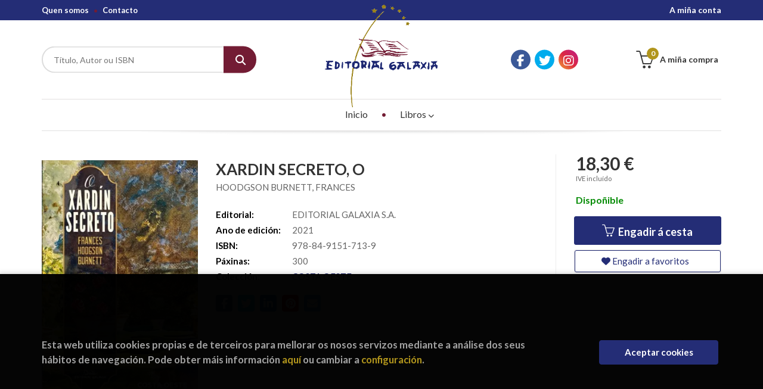

--- FILE ---
content_type: text/html; charset=utf-8
request_url: https://www.google.com/recaptcha/api2/anchor?ar=1&k=6LcSRHoeAAAAADZoTfI9gSVprrw4GIfIfPssDET3&co=aHR0cHM6Ly90ZW5kYS5lZGl0b3JpYWxnYWxheGlhLmdhbDo0NDM.&hl=ga&v=N67nZn4AqZkNcbeMu4prBgzg&size=invisible&anchor-ms=20000&execute-ms=30000&cb=5higls3rs1hy
body_size: 48542
content:
<!DOCTYPE HTML><html dir="ltr" lang="ga"><head><meta http-equiv="Content-Type" content="text/html; charset=UTF-8">
<meta http-equiv="X-UA-Compatible" content="IE=edge">
<title>reCAPTCHA</title>
<style type="text/css">
/* cyrillic-ext */
@font-face {
  font-family: 'Roboto';
  font-style: normal;
  font-weight: 400;
  font-stretch: 100%;
  src: url(//fonts.gstatic.com/s/roboto/v48/KFO7CnqEu92Fr1ME7kSn66aGLdTylUAMa3GUBHMdazTgWw.woff2) format('woff2');
  unicode-range: U+0460-052F, U+1C80-1C8A, U+20B4, U+2DE0-2DFF, U+A640-A69F, U+FE2E-FE2F;
}
/* cyrillic */
@font-face {
  font-family: 'Roboto';
  font-style: normal;
  font-weight: 400;
  font-stretch: 100%;
  src: url(//fonts.gstatic.com/s/roboto/v48/KFO7CnqEu92Fr1ME7kSn66aGLdTylUAMa3iUBHMdazTgWw.woff2) format('woff2');
  unicode-range: U+0301, U+0400-045F, U+0490-0491, U+04B0-04B1, U+2116;
}
/* greek-ext */
@font-face {
  font-family: 'Roboto';
  font-style: normal;
  font-weight: 400;
  font-stretch: 100%;
  src: url(//fonts.gstatic.com/s/roboto/v48/KFO7CnqEu92Fr1ME7kSn66aGLdTylUAMa3CUBHMdazTgWw.woff2) format('woff2');
  unicode-range: U+1F00-1FFF;
}
/* greek */
@font-face {
  font-family: 'Roboto';
  font-style: normal;
  font-weight: 400;
  font-stretch: 100%;
  src: url(//fonts.gstatic.com/s/roboto/v48/KFO7CnqEu92Fr1ME7kSn66aGLdTylUAMa3-UBHMdazTgWw.woff2) format('woff2');
  unicode-range: U+0370-0377, U+037A-037F, U+0384-038A, U+038C, U+038E-03A1, U+03A3-03FF;
}
/* math */
@font-face {
  font-family: 'Roboto';
  font-style: normal;
  font-weight: 400;
  font-stretch: 100%;
  src: url(//fonts.gstatic.com/s/roboto/v48/KFO7CnqEu92Fr1ME7kSn66aGLdTylUAMawCUBHMdazTgWw.woff2) format('woff2');
  unicode-range: U+0302-0303, U+0305, U+0307-0308, U+0310, U+0312, U+0315, U+031A, U+0326-0327, U+032C, U+032F-0330, U+0332-0333, U+0338, U+033A, U+0346, U+034D, U+0391-03A1, U+03A3-03A9, U+03B1-03C9, U+03D1, U+03D5-03D6, U+03F0-03F1, U+03F4-03F5, U+2016-2017, U+2034-2038, U+203C, U+2040, U+2043, U+2047, U+2050, U+2057, U+205F, U+2070-2071, U+2074-208E, U+2090-209C, U+20D0-20DC, U+20E1, U+20E5-20EF, U+2100-2112, U+2114-2115, U+2117-2121, U+2123-214F, U+2190, U+2192, U+2194-21AE, U+21B0-21E5, U+21F1-21F2, U+21F4-2211, U+2213-2214, U+2216-22FF, U+2308-230B, U+2310, U+2319, U+231C-2321, U+2336-237A, U+237C, U+2395, U+239B-23B7, U+23D0, U+23DC-23E1, U+2474-2475, U+25AF, U+25B3, U+25B7, U+25BD, U+25C1, U+25CA, U+25CC, U+25FB, U+266D-266F, U+27C0-27FF, U+2900-2AFF, U+2B0E-2B11, U+2B30-2B4C, U+2BFE, U+3030, U+FF5B, U+FF5D, U+1D400-1D7FF, U+1EE00-1EEFF;
}
/* symbols */
@font-face {
  font-family: 'Roboto';
  font-style: normal;
  font-weight: 400;
  font-stretch: 100%;
  src: url(//fonts.gstatic.com/s/roboto/v48/KFO7CnqEu92Fr1ME7kSn66aGLdTylUAMaxKUBHMdazTgWw.woff2) format('woff2');
  unicode-range: U+0001-000C, U+000E-001F, U+007F-009F, U+20DD-20E0, U+20E2-20E4, U+2150-218F, U+2190, U+2192, U+2194-2199, U+21AF, U+21E6-21F0, U+21F3, U+2218-2219, U+2299, U+22C4-22C6, U+2300-243F, U+2440-244A, U+2460-24FF, U+25A0-27BF, U+2800-28FF, U+2921-2922, U+2981, U+29BF, U+29EB, U+2B00-2BFF, U+4DC0-4DFF, U+FFF9-FFFB, U+10140-1018E, U+10190-1019C, U+101A0, U+101D0-101FD, U+102E0-102FB, U+10E60-10E7E, U+1D2C0-1D2D3, U+1D2E0-1D37F, U+1F000-1F0FF, U+1F100-1F1AD, U+1F1E6-1F1FF, U+1F30D-1F30F, U+1F315, U+1F31C, U+1F31E, U+1F320-1F32C, U+1F336, U+1F378, U+1F37D, U+1F382, U+1F393-1F39F, U+1F3A7-1F3A8, U+1F3AC-1F3AF, U+1F3C2, U+1F3C4-1F3C6, U+1F3CA-1F3CE, U+1F3D4-1F3E0, U+1F3ED, U+1F3F1-1F3F3, U+1F3F5-1F3F7, U+1F408, U+1F415, U+1F41F, U+1F426, U+1F43F, U+1F441-1F442, U+1F444, U+1F446-1F449, U+1F44C-1F44E, U+1F453, U+1F46A, U+1F47D, U+1F4A3, U+1F4B0, U+1F4B3, U+1F4B9, U+1F4BB, U+1F4BF, U+1F4C8-1F4CB, U+1F4D6, U+1F4DA, U+1F4DF, U+1F4E3-1F4E6, U+1F4EA-1F4ED, U+1F4F7, U+1F4F9-1F4FB, U+1F4FD-1F4FE, U+1F503, U+1F507-1F50B, U+1F50D, U+1F512-1F513, U+1F53E-1F54A, U+1F54F-1F5FA, U+1F610, U+1F650-1F67F, U+1F687, U+1F68D, U+1F691, U+1F694, U+1F698, U+1F6AD, U+1F6B2, U+1F6B9-1F6BA, U+1F6BC, U+1F6C6-1F6CF, U+1F6D3-1F6D7, U+1F6E0-1F6EA, U+1F6F0-1F6F3, U+1F6F7-1F6FC, U+1F700-1F7FF, U+1F800-1F80B, U+1F810-1F847, U+1F850-1F859, U+1F860-1F887, U+1F890-1F8AD, U+1F8B0-1F8BB, U+1F8C0-1F8C1, U+1F900-1F90B, U+1F93B, U+1F946, U+1F984, U+1F996, U+1F9E9, U+1FA00-1FA6F, U+1FA70-1FA7C, U+1FA80-1FA89, U+1FA8F-1FAC6, U+1FACE-1FADC, U+1FADF-1FAE9, U+1FAF0-1FAF8, U+1FB00-1FBFF;
}
/* vietnamese */
@font-face {
  font-family: 'Roboto';
  font-style: normal;
  font-weight: 400;
  font-stretch: 100%;
  src: url(//fonts.gstatic.com/s/roboto/v48/KFO7CnqEu92Fr1ME7kSn66aGLdTylUAMa3OUBHMdazTgWw.woff2) format('woff2');
  unicode-range: U+0102-0103, U+0110-0111, U+0128-0129, U+0168-0169, U+01A0-01A1, U+01AF-01B0, U+0300-0301, U+0303-0304, U+0308-0309, U+0323, U+0329, U+1EA0-1EF9, U+20AB;
}
/* latin-ext */
@font-face {
  font-family: 'Roboto';
  font-style: normal;
  font-weight: 400;
  font-stretch: 100%;
  src: url(//fonts.gstatic.com/s/roboto/v48/KFO7CnqEu92Fr1ME7kSn66aGLdTylUAMa3KUBHMdazTgWw.woff2) format('woff2');
  unicode-range: U+0100-02BA, U+02BD-02C5, U+02C7-02CC, U+02CE-02D7, U+02DD-02FF, U+0304, U+0308, U+0329, U+1D00-1DBF, U+1E00-1E9F, U+1EF2-1EFF, U+2020, U+20A0-20AB, U+20AD-20C0, U+2113, U+2C60-2C7F, U+A720-A7FF;
}
/* latin */
@font-face {
  font-family: 'Roboto';
  font-style: normal;
  font-weight: 400;
  font-stretch: 100%;
  src: url(//fonts.gstatic.com/s/roboto/v48/KFO7CnqEu92Fr1ME7kSn66aGLdTylUAMa3yUBHMdazQ.woff2) format('woff2');
  unicode-range: U+0000-00FF, U+0131, U+0152-0153, U+02BB-02BC, U+02C6, U+02DA, U+02DC, U+0304, U+0308, U+0329, U+2000-206F, U+20AC, U+2122, U+2191, U+2193, U+2212, U+2215, U+FEFF, U+FFFD;
}
/* cyrillic-ext */
@font-face {
  font-family: 'Roboto';
  font-style: normal;
  font-weight: 500;
  font-stretch: 100%;
  src: url(//fonts.gstatic.com/s/roboto/v48/KFO7CnqEu92Fr1ME7kSn66aGLdTylUAMa3GUBHMdazTgWw.woff2) format('woff2');
  unicode-range: U+0460-052F, U+1C80-1C8A, U+20B4, U+2DE0-2DFF, U+A640-A69F, U+FE2E-FE2F;
}
/* cyrillic */
@font-face {
  font-family: 'Roboto';
  font-style: normal;
  font-weight: 500;
  font-stretch: 100%;
  src: url(//fonts.gstatic.com/s/roboto/v48/KFO7CnqEu92Fr1ME7kSn66aGLdTylUAMa3iUBHMdazTgWw.woff2) format('woff2');
  unicode-range: U+0301, U+0400-045F, U+0490-0491, U+04B0-04B1, U+2116;
}
/* greek-ext */
@font-face {
  font-family: 'Roboto';
  font-style: normal;
  font-weight: 500;
  font-stretch: 100%;
  src: url(//fonts.gstatic.com/s/roboto/v48/KFO7CnqEu92Fr1ME7kSn66aGLdTylUAMa3CUBHMdazTgWw.woff2) format('woff2');
  unicode-range: U+1F00-1FFF;
}
/* greek */
@font-face {
  font-family: 'Roboto';
  font-style: normal;
  font-weight: 500;
  font-stretch: 100%;
  src: url(//fonts.gstatic.com/s/roboto/v48/KFO7CnqEu92Fr1ME7kSn66aGLdTylUAMa3-UBHMdazTgWw.woff2) format('woff2');
  unicode-range: U+0370-0377, U+037A-037F, U+0384-038A, U+038C, U+038E-03A1, U+03A3-03FF;
}
/* math */
@font-face {
  font-family: 'Roboto';
  font-style: normal;
  font-weight: 500;
  font-stretch: 100%;
  src: url(//fonts.gstatic.com/s/roboto/v48/KFO7CnqEu92Fr1ME7kSn66aGLdTylUAMawCUBHMdazTgWw.woff2) format('woff2');
  unicode-range: U+0302-0303, U+0305, U+0307-0308, U+0310, U+0312, U+0315, U+031A, U+0326-0327, U+032C, U+032F-0330, U+0332-0333, U+0338, U+033A, U+0346, U+034D, U+0391-03A1, U+03A3-03A9, U+03B1-03C9, U+03D1, U+03D5-03D6, U+03F0-03F1, U+03F4-03F5, U+2016-2017, U+2034-2038, U+203C, U+2040, U+2043, U+2047, U+2050, U+2057, U+205F, U+2070-2071, U+2074-208E, U+2090-209C, U+20D0-20DC, U+20E1, U+20E5-20EF, U+2100-2112, U+2114-2115, U+2117-2121, U+2123-214F, U+2190, U+2192, U+2194-21AE, U+21B0-21E5, U+21F1-21F2, U+21F4-2211, U+2213-2214, U+2216-22FF, U+2308-230B, U+2310, U+2319, U+231C-2321, U+2336-237A, U+237C, U+2395, U+239B-23B7, U+23D0, U+23DC-23E1, U+2474-2475, U+25AF, U+25B3, U+25B7, U+25BD, U+25C1, U+25CA, U+25CC, U+25FB, U+266D-266F, U+27C0-27FF, U+2900-2AFF, U+2B0E-2B11, U+2B30-2B4C, U+2BFE, U+3030, U+FF5B, U+FF5D, U+1D400-1D7FF, U+1EE00-1EEFF;
}
/* symbols */
@font-face {
  font-family: 'Roboto';
  font-style: normal;
  font-weight: 500;
  font-stretch: 100%;
  src: url(//fonts.gstatic.com/s/roboto/v48/KFO7CnqEu92Fr1ME7kSn66aGLdTylUAMaxKUBHMdazTgWw.woff2) format('woff2');
  unicode-range: U+0001-000C, U+000E-001F, U+007F-009F, U+20DD-20E0, U+20E2-20E4, U+2150-218F, U+2190, U+2192, U+2194-2199, U+21AF, U+21E6-21F0, U+21F3, U+2218-2219, U+2299, U+22C4-22C6, U+2300-243F, U+2440-244A, U+2460-24FF, U+25A0-27BF, U+2800-28FF, U+2921-2922, U+2981, U+29BF, U+29EB, U+2B00-2BFF, U+4DC0-4DFF, U+FFF9-FFFB, U+10140-1018E, U+10190-1019C, U+101A0, U+101D0-101FD, U+102E0-102FB, U+10E60-10E7E, U+1D2C0-1D2D3, U+1D2E0-1D37F, U+1F000-1F0FF, U+1F100-1F1AD, U+1F1E6-1F1FF, U+1F30D-1F30F, U+1F315, U+1F31C, U+1F31E, U+1F320-1F32C, U+1F336, U+1F378, U+1F37D, U+1F382, U+1F393-1F39F, U+1F3A7-1F3A8, U+1F3AC-1F3AF, U+1F3C2, U+1F3C4-1F3C6, U+1F3CA-1F3CE, U+1F3D4-1F3E0, U+1F3ED, U+1F3F1-1F3F3, U+1F3F5-1F3F7, U+1F408, U+1F415, U+1F41F, U+1F426, U+1F43F, U+1F441-1F442, U+1F444, U+1F446-1F449, U+1F44C-1F44E, U+1F453, U+1F46A, U+1F47D, U+1F4A3, U+1F4B0, U+1F4B3, U+1F4B9, U+1F4BB, U+1F4BF, U+1F4C8-1F4CB, U+1F4D6, U+1F4DA, U+1F4DF, U+1F4E3-1F4E6, U+1F4EA-1F4ED, U+1F4F7, U+1F4F9-1F4FB, U+1F4FD-1F4FE, U+1F503, U+1F507-1F50B, U+1F50D, U+1F512-1F513, U+1F53E-1F54A, U+1F54F-1F5FA, U+1F610, U+1F650-1F67F, U+1F687, U+1F68D, U+1F691, U+1F694, U+1F698, U+1F6AD, U+1F6B2, U+1F6B9-1F6BA, U+1F6BC, U+1F6C6-1F6CF, U+1F6D3-1F6D7, U+1F6E0-1F6EA, U+1F6F0-1F6F3, U+1F6F7-1F6FC, U+1F700-1F7FF, U+1F800-1F80B, U+1F810-1F847, U+1F850-1F859, U+1F860-1F887, U+1F890-1F8AD, U+1F8B0-1F8BB, U+1F8C0-1F8C1, U+1F900-1F90B, U+1F93B, U+1F946, U+1F984, U+1F996, U+1F9E9, U+1FA00-1FA6F, U+1FA70-1FA7C, U+1FA80-1FA89, U+1FA8F-1FAC6, U+1FACE-1FADC, U+1FADF-1FAE9, U+1FAF0-1FAF8, U+1FB00-1FBFF;
}
/* vietnamese */
@font-face {
  font-family: 'Roboto';
  font-style: normal;
  font-weight: 500;
  font-stretch: 100%;
  src: url(//fonts.gstatic.com/s/roboto/v48/KFO7CnqEu92Fr1ME7kSn66aGLdTylUAMa3OUBHMdazTgWw.woff2) format('woff2');
  unicode-range: U+0102-0103, U+0110-0111, U+0128-0129, U+0168-0169, U+01A0-01A1, U+01AF-01B0, U+0300-0301, U+0303-0304, U+0308-0309, U+0323, U+0329, U+1EA0-1EF9, U+20AB;
}
/* latin-ext */
@font-face {
  font-family: 'Roboto';
  font-style: normal;
  font-weight: 500;
  font-stretch: 100%;
  src: url(//fonts.gstatic.com/s/roboto/v48/KFO7CnqEu92Fr1ME7kSn66aGLdTylUAMa3KUBHMdazTgWw.woff2) format('woff2');
  unicode-range: U+0100-02BA, U+02BD-02C5, U+02C7-02CC, U+02CE-02D7, U+02DD-02FF, U+0304, U+0308, U+0329, U+1D00-1DBF, U+1E00-1E9F, U+1EF2-1EFF, U+2020, U+20A0-20AB, U+20AD-20C0, U+2113, U+2C60-2C7F, U+A720-A7FF;
}
/* latin */
@font-face {
  font-family: 'Roboto';
  font-style: normal;
  font-weight: 500;
  font-stretch: 100%;
  src: url(//fonts.gstatic.com/s/roboto/v48/KFO7CnqEu92Fr1ME7kSn66aGLdTylUAMa3yUBHMdazQ.woff2) format('woff2');
  unicode-range: U+0000-00FF, U+0131, U+0152-0153, U+02BB-02BC, U+02C6, U+02DA, U+02DC, U+0304, U+0308, U+0329, U+2000-206F, U+20AC, U+2122, U+2191, U+2193, U+2212, U+2215, U+FEFF, U+FFFD;
}
/* cyrillic-ext */
@font-face {
  font-family: 'Roboto';
  font-style: normal;
  font-weight: 900;
  font-stretch: 100%;
  src: url(//fonts.gstatic.com/s/roboto/v48/KFO7CnqEu92Fr1ME7kSn66aGLdTylUAMa3GUBHMdazTgWw.woff2) format('woff2');
  unicode-range: U+0460-052F, U+1C80-1C8A, U+20B4, U+2DE0-2DFF, U+A640-A69F, U+FE2E-FE2F;
}
/* cyrillic */
@font-face {
  font-family: 'Roboto';
  font-style: normal;
  font-weight: 900;
  font-stretch: 100%;
  src: url(//fonts.gstatic.com/s/roboto/v48/KFO7CnqEu92Fr1ME7kSn66aGLdTylUAMa3iUBHMdazTgWw.woff2) format('woff2');
  unicode-range: U+0301, U+0400-045F, U+0490-0491, U+04B0-04B1, U+2116;
}
/* greek-ext */
@font-face {
  font-family: 'Roboto';
  font-style: normal;
  font-weight: 900;
  font-stretch: 100%;
  src: url(//fonts.gstatic.com/s/roboto/v48/KFO7CnqEu92Fr1ME7kSn66aGLdTylUAMa3CUBHMdazTgWw.woff2) format('woff2');
  unicode-range: U+1F00-1FFF;
}
/* greek */
@font-face {
  font-family: 'Roboto';
  font-style: normal;
  font-weight: 900;
  font-stretch: 100%;
  src: url(//fonts.gstatic.com/s/roboto/v48/KFO7CnqEu92Fr1ME7kSn66aGLdTylUAMa3-UBHMdazTgWw.woff2) format('woff2');
  unicode-range: U+0370-0377, U+037A-037F, U+0384-038A, U+038C, U+038E-03A1, U+03A3-03FF;
}
/* math */
@font-face {
  font-family: 'Roboto';
  font-style: normal;
  font-weight: 900;
  font-stretch: 100%;
  src: url(//fonts.gstatic.com/s/roboto/v48/KFO7CnqEu92Fr1ME7kSn66aGLdTylUAMawCUBHMdazTgWw.woff2) format('woff2');
  unicode-range: U+0302-0303, U+0305, U+0307-0308, U+0310, U+0312, U+0315, U+031A, U+0326-0327, U+032C, U+032F-0330, U+0332-0333, U+0338, U+033A, U+0346, U+034D, U+0391-03A1, U+03A3-03A9, U+03B1-03C9, U+03D1, U+03D5-03D6, U+03F0-03F1, U+03F4-03F5, U+2016-2017, U+2034-2038, U+203C, U+2040, U+2043, U+2047, U+2050, U+2057, U+205F, U+2070-2071, U+2074-208E, U+2090-209C, U+20D0-20DC, U+20E1, U+20E5-20EF, U+2100-2112, U+2114-2115, U+2117-2121, U+2123-214F, U+2190, U+2192, U+2194-21AE, U+21B0-21E5, U+21F1-21F2, U+21F4-2211, U+2213-2214, U+2216-22FF, U+2308-230B, U+2310, U+2319, U+231C-2321, U+2336-237A, U+237C, U+2395, U+239B-23B7, U+23D0, U+23DC-23E1, U+2474-2475, U+25AF, U+25B3, U+25B7, U+25BD, U+25C1, U+25CA, U+25CC, U+25FB, U+266D-266F, U+27C0-27FF, U+2900-2AFF, U+2B0E-2B11, U+2B30-2B4C, U+2BFE, U+3030, U+FF5B, U+FF5D, U+1D400-1D7FF, U+1EE00-1EEFF;
}
/* symbols */
@font-face {
  font-family: 'Roboto';
  font-style: normal;
  font-weight: 900;
  font-stretch: 100%;
  src: url(//fonts.gstatic.com/s/roboto/v48/KFO7CnqEu92Fr1ME7kSn66aGLdTylUAMaxKUBHMdazTgWw.woff2) format('woff2');
  unicode-range: U+0001-000C, U+000E-001F, U+007F-009F, U+20DD-20E0, U+20E2-20E4, U+2150-218F, U+2190, U+2192, U+2194-2199, U+21AF, U+21E6-21F0, U+21F3, U+2218-2219, U+2299, U+22C4-22C6, U+2300-243F, U+2440-244A, U+2460-24FF, U+25A0-27BF, U+2800-28FF, U+2921-2922, U+2981, U+29BF, U+29EB, U+2B00-2BFF, U+4DC0-4DFF, U+FFF9-FFFB, U+10140-1018E, U+10190-1019C, U+101A0, U+101D0-101FD, U+102E0-102FB, U+10E60-10E7E, U+1D2C0-1D2D3, U+1D2E0-1D37F, U+1F000-1F0FF, U+1F100-1F1AD, U+1F1E6-1F1FF, U+1F30D-1F30F, U+1F315, U+1F31C, U+1F31E, U+1F320-1F32C, U+1F336, U+1F378, U+1F37D, U+1F382, U+1F393-1F39F, U+1F3A7-1F3A8, U+1F3AC-1F3AF, U+1F3C2, U+1F3C4-1F3C6, U+1F3CA-1F3CE, U+1F3D4-1F3E0, U+1F3ED, U+1F3F1-1F3F3, U+1F3F5-1F3F7, U+1F408, U+1F415, U+1F41F, U+1F426, U+1F43F, U+1F441-1F442, U+1F444, U+1F446-1F449, U+1F44C-1F44E, U+1F453, U+1F46A, U+1F47D, U+1F4A3, U+1F4B0, U+1F4B3, U+1F4B9, U+1F4BB, U+1F4BF, U+1F4C8-1F4CB, U+1F4D6, U+1F4DA, U+1F4DF, U+1F4E3-1F4E6, U+1F4EA-1F4ED, U+1F4F7, U+1F4F9-1F4FB, U+1F4FD-1F4FE, U+1F503, U+1F507-1F50B, U+1F50D, U+1F512-1F513, U+1F53E-1F54A, U+1F54F-1F5FA, U+1F610, U+1F650-1F67F, U+1F687, U+1F68D, U+1F691, U+1F694, U+1F698, U+1F6AD, U+1F6B2, U+1F6B9-1F6BA, U+1F6BC, U+1F6C6-1F6CF, U+1F6D3-1F6D7, U+1F6E0-1F6EA, U+1F6F0-1F6F3, U+1F6F7-1F6FC, U+1F700-1F7FF, U+1F800-1F80B, U+1F810-1F847, U+1F850-1F859, U+1F860-1F887, U+1F890-1F8AD, U+1F8B0-1F8BB, U+1F8C0-1F8C1, U+1F900-1F90B, U+1F93B, U+1F946, U+1F984, U+1F996, U+1F9E9, U+1FA00-1FA6F, U+1FA70-1FA7C, U+1FA80-1FA89, U+1FA8F-1FAC6, U+1FACE-1FADC, U+1FADF-1FAE9, U+1FAF0-1FAF8, U+1FB00-1FBFF;
}
/* vietnamese */
@font-face {
  font-family: 'Roboto';
  font-style: normal;
  font-weight: 900;
  font-stretch: 100%;
  src: url(//fonts.gstatic.com/s/roboto/v48/KFO7CnqEu92Fr1ME7kSn66aGLdTylUAMa3OUBHMdazTgWw.woff2) format('woff2');
  unicode-range: U+0102-0103, U+0110-0111, U+0128-0129, U+0168-0169, U+01A0-01A1, U+01AF-01B0, U+0300-0301, U+0303-0304, U+0308-0309, U+0323, U+0329, U+1EA0-1EF9, U+20AB;
}
/* latin-ext */
@font-face {
  font-family: 'Roboto';
  font-style: normal;
  font-weight: 900;
  font-stretch: 100%;
  src: url(//fonts.gstatic.com/s/roboto/v48/KFO7CnqEu92Fr1ME7kSn66aGLdTylUAMa3KUBHMdazTgWw.woff2) format('woff2');
  unicode-range: U+0100-02BA, U+02BD-02C5, U+02C7-02CC, U+02CE-02D7, U+02DD-02FF, U+0304, U+0308, U+0329, U+1D00-1DBF, U+1E00-1E9F, U+1EF2-1EFF, U+2020, U+20A0-20AB, U+20AD-20C0, U+2113, U+2C60-2C7F, U+A720-A7FF;
}
/* latin */
@font-face {
  font-family: 'Roboto';
  font-style: normal;
  font-weight: 900;
  font-stretch: 100%;
  src: url(//fonts.gstatic.com/s/roboto/v48/KFO7CnqEu92Fr1ME7kSn66aGLdTylUAMa3yUBHMdazQ.woff2) format('woff2');
  unicode-range: U+0000-00FF, U+0131, U+0152-0153, U+02BB-02BC, U+02C6, U+02DA, U+02DC, U+0304, U+0308, U+0329, U+2000-206F, U+20AC, U+2122, U+2191, U+2193, U+2212, U+2215, U+FEFF, U+FFFD;
}

</style>
<link rel="stylesheet" type="text/css" href="https://www.gstatic.com/recaptcha/releases/N67nZn4AqZkNcbeMu4prBgzg/styles__ltr.css">
<script nonce="TRuynj6Wd1WhCbf1euF5ag" type="text/javascript">window['__recaptcha_api'] = 'https://www.google.com/recaptcha/api2/';</script>
<script type="text/javascript" src="https://www.gstatic.com/recaptcha/releases/N67nZn4AqZkNcbeMu4prBgzg/recaptcha__ga.js" nonce="TRuynj6Wd1WhCbf1euF5ag">
      
    </script></head>
<body><div id="rc-anchor-alert" class="rc-anchor-alert"></div>
<input type="hidden" id="recaptcha-token" value="[base64]">
<script type="text/javascript" nonce="TRuynj6Wd1WhCbf1euF5ag">
      recaptcha.anchor.Main.init("[\x22ainput\x22,[\x22bgdata\x22,\x22\x22,\[base64]/[base64]/[base64]/[base64]/[base64]/[base64]/KGcoTywyNTMsTy5PKSxVRyhPLEMpKTpnKE8sMjUzLEMpLE8pKSxsKSksTykpfSxieT1mdW5jdGlvbihDLE8sdSxsKXtmb3IobD0odT1SKEMpLDApO08+MDtPLS0pbD1sPDw4fFooQyk7ZyhDLHUsbCl9LFVHPWZ1bmN0aW9uKEMsTyl7Qy5pLmxlbmd0aD4xMDQ/[base64]/[base64]/[base64]/[base64]/[base64]/[base64]/[base64]\\u003d\x22,\[base64]\x22,\x22w5DDgCoFRkAtwo/DkMOMH8OKdmNcDMODwqzDgsKEw7FSw4zDp8KvAzPDkEpCYyMpesOQw6Z/wpLDvlTDksKYF8ORR8O5WFhZwrxZeX9ufGVwwrcAw7bDtcKKDsOcwq3DpGnDlcO5AMO7w5B8w6Urw5UNWGlVQy/DlSxJVsKBwql3QhnDkMOIVmptw5ZVZMOXN8OAQWkBw4cXPcO5w6LCs8KtUjvCpcOAL1gVw5UPdwgAecKKwoTCqW9XGsKJw5PCmMKzw7TDnSHCoMOZw7rDoMO4f8OJwrHDm8OnEcKqwp7DgcOYw7Q3ZsOKwpg8wpTCqxhuwqEnw686wpAabCDCrRh/w5kLS8OrQ8OJWMKhw4M9NsKodsKvw6HCp8OvHMKmw4HCnC8SWgzCp1LDrzDDn8K+wrV/wp8NwrUJCMKSwoZkw65oOWTDkcObwpfCjcOjwrzDv8OuwrbDokDCqsKDw654w4cWw5XDvGfCkhLCpA5fTsOSw6J1w4vDvj3Cs0nCtRYvDmjDuEDDiFAiw5chcWjCpsOQw5vDmsO9wp5HKsO/DsOACcKDeMKXwqA5w7sZJMOJw6EvwqrDlVk4CMOQecOMMcO7KTfChsO2EjXCnsKRwqXChXHDvlYEdsOiwrHCsQlHVyhaw7nCkMO4wqggw642wpjCsRscw7rDicOTwoInMlLDosKFE2hZOEfDgMK1w6Aaw4hdP8OOcEzCqQgdZ8KNw7LDtGNQPmYgw4PCrTZSwqM/[base64]/[base64]/ClhjDjyLCr8Okw5xnwqwpw4rCk8KywrfCrsKARUjDqsKQw6NyKjkdw5UMAcO9GsKlAMOewol4wonDtcO7w7l7DMKswo3DpiM5wonDgcOda8KCwqUDQMOjX8ODKsOcV8O9w7jDrHjDosKqHsKIWgvDqx7ChmZvwrFOw7bDhkTDt1vCmcKpf8OLMgvDu8OxDMKVUcOVJQ/[base64]/DncKgw759elEAZkovRSA+w4DDsMO3wrLDsDcvWwxHwr/CmCVsQMOuTWZTR8OhF1A+WAjCpcKlwrRLHV7DqCzDsWzCo8KUdcOqw6UZVMOKw7DDpEPDkxnCtwnCv8KcEGsOwpp7wq7CmlrDsxkjw5ULCBQ+d8K2C8Osw5vCqcOoJFPDvcK2fMOGwqwJTcOUw4wpw7fCjRoDQ8KXfwRZRcOcwo1jw4/ConbCiV4Dd3TClcKTwocdwo/Cql/Cl8KMwphOw65KAADCtT5Mwq/[base64]/CssKmBMKAX1hgwoVwwo7Cjj88bjIiKQZCwrLCucKiH8ONwpbCq8KKBhUHBhV/OlbDlyvDssOvWXnCrsOnPsKVZ8OMw68/w5INwqLCrmNjCsO6woMCfsOlw7PCv8O/[base64]/wpjCsMKcwpnCoVHDjysZL8OhBMKCZMO+EMOpFMKEw5xkwplZworDmsOhZzgRJMKnw5HCnX7DjnNEEcKMMj8rCGzDnUsAGFnDthzDp8KKw7XCmUVuwqHCukRJYG18csOQwrI4w4N0w5BcOUvCr18PwrFcZE/[base64]/CnlwEwrvCk8OLdl03V8O/w6XCuVU5w7wKfsOyw7LCn8KUwojCqmrCjHMYSEYJe8KvAcKyPcO3ecKQwrdaw5Z/w4MgecOvw4x5JsOpakcKR8O1wrIOwqvCggkfDhFiw7kwwrzDtQd8wqfDk8OiTxUkCcKVH3XDsU/[base64]/[base64]/[base64]/DsMKww6IKN2FKw71PFcKywqjChk3DoMKRw4s0woXCncKow6PDuiVswqPDow5lZMO7GQhmwr3Do8Opw5XCj2puJMOSfMOkw7J6T8OrHF9owq4OQ8Ovw5QIw5w1wrHCil09w5fDk8KIwo3Cl8OOEhwoM8O/LS/DnFXDvhZGwrnCncKpwonDnzzDrcOgGF7DtMKfw7jDqcO/RAfDl33ClUhGwr7DjcKBfcKCe8KFwpxswq7DicO9w7xSw7/CrsKHw4PCnifDn3ZUV8Ktwok7DkvCpsOLw6fChsO0wqzCqUvCjcOZw5jCoSvDhMOrw7fCqcOkwrBpOQYUDsOZwppAwppAM8K1NjkyBMKhIzXCgMKBEcKpw6DCpAnCngZmfm1Swp/DsBJcawvCjMO9Kz7DkMOaw4x7FmjCghvDtsOjw5o2w4zDrsOITzjDhsOQw5UnX8KhwrTDoMKWNCEZC0fChVxTwpp2JsOlPcKxwp89w5guw6LCoMOADMK9w6FJwqXCk8Oew4UEw67CvVbDnMO5JV9Wwq/Ci0EYBcK+I8OtwoTCsMO9w5HDr3PCscObAD0nw67CrwrCv03DtCvDhcK5wrd2wpPCl8Ovwr1MfzpQCMOTRUgFwq7ClRJ5RzBTYsOKdcOewp/CpSwZw5vDljlgw4DDkMOxw5howrLCqDfCni/DrMKBd8KmE8OAw6odwrRfwqvCqMOZOFZRVGTDlsKJw5BHw5jCrikbw4RQE8K2wr7Do8KIPsK3woLDiMKgwok4w5Nvfn9vwo09AUvCiU7Dt8O4Ek/CoEfDsjtiG8OuwrTDmF4AwpbCr8KGOl1fw5XDt8OmW8K6KhfDuSjCvjwKwoF/[base64]/[base64]/[base64]/[base64]/M8KTQybClwLCkRvDt0t8B8KWVSvCn8OrwqVxwptcRMKdwrTCqRnCtsO7DRrCqCUnIsKFYsK9N2PCgS/Cl3/DhHtpfcKLwp3DnDxNC09TURg6XWxxw6d8GwTDlnzDrcKrw53CtX1aQ2/DuD4YPi/CsMOYw6Y/aMORWWEfwqdndVBRw67Dj8Ohw4DCkw0GwqxoXSE2wpx9w53CpGFQw4FnN8KkwqXCmMO3w64lw5VXLcOJworDl8KgJ8ORwqrDvmPDphTCncOIwr/DjBEuGwpawqfDsn7DqMKWJ3nCqQFdwqHCoh3CgBEHw6pcwp7Dh8Khw4ZOwojCsiHCp8Oiwq8eGgc9wpkjMcOVw5jDn2DDjGXCmR/ClsOOw711wpXDsMOiwq7CvxVrf8OTwqHDtcK2wp44DULCqsONwpsVG8KAw7rCnsKnw43DsMKvw6zDoSHDmcKHwqY3w7Ylw7YHCsOLccKRwr4RN8KJwpXCqMO9w61IbxE/JyXDi2fDp1PDgHrDjU0WCcOXZcOcDsODaAd7wogLYjjDkjDCncOjb8Kvw67Ctk50wpV3ecOTB8KQwrd/[base64]/[base64]/PMKQwo8kTcORNcOjKMO0w7PCksK8w4l7wrxpw7vCmC4xw6F8wq3DswsjcMOXQMO3w4XDv8O8ByQBwqHDoyJtYk5kEy3CrMKsDcKnPygwBcK0R8KRwoTClsOow6rDo8KvO2zChMOORMOCw6fDkMK9SkrDtVskwpLClcKSR3PDgsOiwr7Dvi7CgcOoeMKrW8OUaMODwp/CuMOFI8OywqZUw7xgP8OOw4pNw6oWTHBCwqN5w4fDtsKMwrdpwqjDssOPwrlxwo/[base64]/DvwEiwqnCsDvDsnPCr8KbEUbCk8Kgw793ZMKwMQJ1EVTDsXYUwoN1MjXDu07DncOuw7AJwp9hw51lOMO/w69hP8KFwpF9RBo/[base64]/CusODJcKaAEUmwq7CoGECwoZOb8OFwpjCjC7CpcKawoFmR8Oaw4DCmB7DpBHDhsKHdHBmwppOFGlGGcOAwr0yBR3CnsOCwoxiw4/[base64]/Cq1Zzem/CjW9cwrLDoMOdw5PDhCQJw67DlcOHwoPChHw3ZsKdw75Aw4ZJF8OKMh7Dt8O7IsOhKw3Dj8KAw4c7w5IfCcKEw7DCuxQmwpbDnMObHQzCkTYFw4p0w4fDtsO5w6IWwoPDjVhRw6Fnw4wPQS/CjsONFsKxCsKrPsOYdcKqKD5nVCIBfSrDtcK/w4nDrCIJwrVewovCpcOvUMK9w5TCphUfw6JnQUTCmivDlisdw4oIFTvDhRAcwpxjw5loWsKKdEELw5wlSMKrElw2wqtsw6/CqRENwqFPwqFmw6nDsBtqIihvA8KGQsKBD8KSIzYFTcOKw7HCvMOxwoZjDMOhFcOOw5jDrsO3d8O/w7PDiSJ9RcK/[base64]/CoVlSd8K3w4h4YC4JwrUIZzTCjgsIMMKlw73CsDlHwpHCkDXCq8Oiwq7DihXDosKsesKpw7/CuwvDosOUwpTCjmzDojtSwrIBwphFGHTDoMO0w5nDpcKwS8OmBXLCocKJOmc/w5YzHQbDszjDgnUDGsK5ckbDoAHCjsKwwr/DhcK8KHJgwrnDvcKRw58yw7AiwqrDrB7CtcO/w5M4w5Y+w5xuwpItOMOuJhfDncOCwqLCpcOjAMK4wqPDuH81L8OtTXHCvGdMZsOaPsOnw5oHRX53w5QuwozCsMK5SCTDrcOBLsOeXMKbw5HCkzEsacOqwp8xI2/ChWTCu3TDtsOGwqBuIT3CsMKwwp/DoQVyfMOfw4fDg8KaWWXDgMOOwrULRG5kwroJw67Dn8OjMMOGw4rClMKIw50Fw7RowrsUw4LDosKnVMOEUVrCjcOydUo6OE3CviNyZibCsMK8U8O3wr8Uwo97w4p4w6zCqsKKwrlSw5zCpsKow7BLw7LDrMO8w5whfsOhMMOtZcOnSWJ6KSTCicKpA8K/w5XDhsKTw5PCt30aw5TCqHo/O17Cu1nDpVfDvsO3AQjChMK7SQ45w5vCn8Kwwr9BScKRwrgEwpgGwoUYEjpKR8KrwqxbwqDCtVjDucK+EBHCqR3Dq8OAwoYQeBVyOQrDoMOrHcO9PsKpWcOPwocVw6DDs8KzHMKPwrgbCcObOC3DuCUaw7/[base64]/CksORw7oPw5lmw5BfeVd3FsKkKzLCqMK6S8OkJ0ENGjHCjUtiw6XCkngZJcOWw5VPwrNlw7sewrVed3pqL8OBasOewpt1wrhtwqnDmMOmKsOOwpFEF0s9csKEw75YCCoQUjIBwo/Dv8O/GcKfO8OnNG/CkSbCuMKdGMOOCx5dwqrCssKtdsKlwp0bC8KxG3PCqMKZw5XCpGfCmwoGw6rCt8Ogwqw/T1M1AMOPfkrCsD3CnktCw4nDjMOtw47DiwbDujZjDTNybMOSwp4YGMODw4NfwrldLsOewo7DiMOow48Uw47ChAx5BhPCoMO9w4JaD8O7w7vDm8Kuw7XCmQwRwoNdXTY1TykHwoRow4pyw5R8ZcKwTsOZw4rDm2p/O8Oxw7nDncOWEn9twp7CskzDgRbDqFvCn8OMXi5IZsOLDsOMwptjw6zCpivCr8K9w4nCusOpw782YlIdecOpcgPCn8K4JAAcwqYCwr/DicKEw6bCpcOHw4LDpBVfwrLDocKTwrIBwp3Dhhcrwo7DgMK0wpNawpUxUsKcEcKWwrLDkFAmaxZVwqjDg8KlwrXCun7DgHfDnHfChnvCi0vDmW0tw6UUZh3Ds8K2w77CocKIwqBPNxnCqMKcw6HDm0ZaBsKMw4/CkRZcwrFUA1QKwqI6KGTDpmM9w74qAQ91wqnCngc4w6l2O8KJWSLDvWPCs8Obw5PDlsKhTcOuwo0Uwo7DpsKOwo54NMKvw6DCh8KPO8K/Qh3DjMOqJw/Dh2RKHcKpwpvCsMOsR8KRa8K2worCm3nCvCTCt0HDvSPDh8OXLi0Qw6BEw5TDj8KZDUrDvVDCsycXw6bCsMKgBMKYwpo6wqN8wpfCk8OkWcO1KE3CnMKGw7DDmgHCp0/CqcKdw4lKJsOZEmAuRMKsLcK9D8KobmkgHcKwwo0qFFvChcK5XMO5woo9w6whdWggw5kewo/CiMKnT8Kpw4Mmw4vDv8O6wpfDsW15UMKywprCokrDl8OEwoQXwqt0w4nCisOdwqnCuw5Iw5ZywpV/w4zCjTbDv0YZQFVcSsK5wrMVHMO4wrbDqT7DtMOUw7FZe8OLemjCncKSDBQKYjk/[base64]/DsHfCqSZ0w6jCs0Uxwq3CscKYbcKITsKVw5zCkXxIcCbDjGFfwqZDbhrCuT4dwq/ChsKOSUkUwoZuwpp2w7gUw5kWAMODWMOHwoNywrhIazfDhHEKOcOiwrTCnBt+wr9rwo7DvMO+AcKlMsKwKhgOw4omworDnsOqbsOCeWMxCsKTOR3DqhDDvF/DqMK+TMOsw4I2DsORw7LCqEowwqnCqsO2RsO/[base64]/fsKYbFvDp8O1wqxgwqk2w4ZtWcK/wpHDocKzw7nDkn3Dm2AFI8OnH8OdPyLCgMOJW3syNcO5AGUKORjDsMO/wonCs1/DvMKDw4sKw75Bw6M4wrYVE2bDn8OUZsKRAcOnWcKmYsO7w6A4w6JWLA5YSRVow4HDjFzDlG9dwrjCj8OPbSceBgbDpMKdGg5mOsK2LyTCicKQGAAVwo5nwqnDg8ObTE3CjjHDjsKfwojDnMKQOT/CrX7Dg0fDicOSNF3DvBsqPDTDrjwew6fDtcOoezHDgjl3wpnCrcObw7XCp8KNTkRiQFg+K8KJwpN9GcOEQkFdwqN4w7TCqRTCg8OPwqg7GEdtwr8gw5Jvw5nClCXDqsOLwrsbwo0KwqPDjCh4ElLDtx7DqWRXMSgOccKtw71vQsO5w6XCiMO3PcKlwr7Ch8O/TEheHTPDgMKpw5USIzrDiUs+CCYGXMO6VD3CkcKGwqsZZBNZchPDgsK8C8OCPsKtwp/DncOSK2bDomTDtzUuw53DisOzW0XDrzUgSXnDhmwBw6snN8ONBSXDrTXDpsKTWXQ6TlLDiz0mw6gzQhkww45Twp4oTW/CusOgwqDCl28CSsKIOMKgS8OuTkgmGsK0CMKiwpUOw7nCsRpkOEzDjBceBsKsIGFdHxM6NTYBCTbClU/DoEbDvyg+w6Etw4B3S8KqNU5oC8Osw67Cg8OdwozCq0QvwqkTbMKzJMOyVmPDmWV9wqIND2jDm1vChMKww4TDm2RnUyLDhBNNZ8Owwp1ZLWU4V2B9R21UA2TCv3XDlcKrBi7DqxfDgRzCjg/DtgvDoAvCoC3DhMOYC8KDOUfDtMOfS2YMGTlbeifCuVo/[base64]/Dh8KIXcOywrs1wojDl8Orw43Cl8O/[base64]/DoMKvwqgMwonDoG/DtGlbGQJ6NMODfQgUw7RDG8KGw4czw5l1Rkgiw6YXw5jDrcOdNMOXw4jCojbDrm88QVPDj8KiMQ1rw77CnxnCjsKlwrQORTHDqcOuHFrCqcOdNngjWcKocMOyw4t+RFLCtMO/w7DDvSPCrcO0Y8OaZcKhfMKhQAILM8KjwonDmlQvwoY2BG/DshfDkhHCqMOrKisSw5nDu8OjwrDCuMOuwo0Zwrdxw6Uvw7lJwo4Jwp/Cl8Klw7J/[base64]/CkMOCw6zChXhswqA+cjTCmMKPOXl3wrTCr8KbeiZUAHnDtcOew7tyw6rDt8KbVHUdwpNyWMOqWsKYRR/DpQgTw7hRwq3Dn8OjP8OMekQUw6vChjp1w7vDmMOrworCp2kzPgbCjsK0w61NDnAWBsKpFEVDwpZowp4NDEzDuMOXGcO4w6Jdw4dewqRkw7EXwpQ5w6bDoEzCvGV9LcOsVQkwYMOPJcOANg7Ci28qL2t7IAQpAsKzwpJsw4khwp/DhcO0HMKkIMOqw6HCh8OBUkHDj8Kdw4bDpwEmwptrw6DCssKlMcKgE8ODNghlwrI0ZsOmQF8mw6/DhCLDkgV/[base64]/[base64]/DgsKHesOZYcOlVXnCp2bCpMKmVkV3WcORdsKEwqzDv3zDmHAcwrTDr8O4WsOmw7vCrXLDu8Ouw6fDgMKwIcO6wqvDkBZlw6RrC8KPw5bDgj1GM3HCgicWw7/CpsKEYMOzw47Ds8KYGMKmw5R5SMOHQsKRE8KWCk4Qwpk+wrFKw454wpjDg2ZuwpVJaUrDn1BtwpjDl8OiLy4nZldXURPDsMOewo7CpxJbw6g/[base64]/e3PCtcK7bzApw6IqW8O4Z8OMwqHDk8K9V014wps1wq8AIcOfwogZJMK9w6N/R8KOwqtrTMOkwqAdJ8KCCMKIBMKGGcO5KsOvIwXDo8Kuw71hwr/DuBvCqDjCnsKawrYyZHENd0TDmcOkwqbDix7CpsK/Y8OaMXMYFcK6w4d2JsOVwqsfesOVwpNkb8O/L8Kpw7hUBcOKD8KxwqLDni1fw5cHc1rDuVHDicKAwrnDkHQvHTHCu8OOwoUgwo/[base64]/w6EBw7kBWzHCplxbHcOmwrZ4wrPDjBVqw5FEeMOPEMKowrjCkMOCwpLCkl0ZwoZPwo/[base64]/C8OUw5bCvCUVw5QGwq7Dhgdmw4wiFXooSsOnwolEw687w60+V3ZVwqUewrZbbEAfLsKuw4jDln1kwph2CjRNQS3DqsO3w4JOXcOxAsOZCsOVB8KSwqHClzQHw43Ch8KtJ8K+w55ND8ONaBpVFhRjwoxRwpYHEMOkL17DlQIAK8O+wqnDtsKHw6UtI1/DnsOyTkJUDMKpwrTCrcKyw4/DgcOdwqvDhsOfw73CvldsaMKUwpAYY2YlwrvDlUTDgcO3w5TDmsOHFsORwq7CkMKBwoDCnSxPwq8Mc8O7wod5wohDw7TDvsOVF1PCkkjCmXdmwrg0TMOJwpXDk8OjdcO1w77DjcKFw5pWOBPDosKEwonCjsOjaXfDjH1Vw5XDgjEvwojCrV/CugR8JVgmRcOLPlpifmfDi1vCm8KowobCisOeFW/ClRHCvw4kYCvClcOJw5paw45GwrdZwrZ4RALCknXDnMOABMOVeMKeNid4w4bDvXEBw6fDt3LCjsOEEsOtWVzDk8OEwp7DvsORw40Dw4LDkcKRwp3Dqi9nw6lOam3CksOIw6LCicKyTRcuCSkwwo0HWcOXw5N/DsOXw7DDhcO7wqbDisKDwoZMw7zDlsOtw6J1wqkPwqbCtSI0ScKvQ0dAwrbDgMOrw61Cw4RrwqfDhhheHsKGDsOZG3oMNW9qFHsddyvCq0TDjQrCr8OXwps/[base64]/ChMKFP8Kcw7LClEXDnsOuC8KBwrc8EyjDosOjMcOEwqh1w5BUwrAYOsKNfVdnwopyw6MsAMKcw6PCkm4Ee8KtXSAcw4TDpMOMwrU3w54Vw5ojwpjDrcKpYMO+MsOBw7N+wonCsSXCm8OhEz9Af8OgCMKbW19IdT3CgsOcb8Kbw6UuHMKiwo5IwqB/[base64]/[base64]/CpMKcw4IMZ8OZwp5qw47CnjhIwoTDqBVFInVRMl/CvMKlw5EgwoXCrMOKwqF5w4fDnRcIw5FVUsO/csOxcMOfwqnCksKdEifCi1hKwr0/wr8lw4Q5wppVG8O8worCkBQmTcOlIT/CqcKsJVjDsRRAWhPDtjXDkxvDqcKOwqA/wppKIVTDkR0dwrfDncKDw6FxRMKzbQzDoSLDgcO6wp0/ScOSwqZaQcO0wrTCksO2w6XDosKdwqZOw65zAcKMwpgHw63DlGQcHsOUw6XDiyB9wqzCjMOaBAJpw6F6wrjCjsKtwpAyPsKjwq5AwrvDr8OWEcKBGMO2w4g+DgDCrsOXw7R7Lz/DhHfDqwUKw4HDqGYpwovCkcODCcKDShs1wofDh8KDelLDh8KOLGTDgWXDhDDCrAl2X8ONNcKaWMO9w6daw6odwpLDpMKPwqPCnSzCh8OJwpITw4/DoH3DoE9VKUR/P2XCjMOewqBZC8Kiwo1HwqNUwrI/b8Ojw5zCtMOCRglYGcOmwpVZw7TCrShRMcOlGVDCnsOiPsKafsOdw5J+w45LbMO3FsKRKMOmw7zDosKuw4/CjsOKJmnCjMOzwoIvw4jDi1t3w6FwwqnDgUYbwrXCiTViwo7DncKeNgAoFcO3w7BfO0jDj1DDksKfw6NnwpbCu2rDtsK6w7YyVDskwpgDw53CpcK5asKmwo/[base64]/FcKKw5tQw6hlw7HDt0loGcOowoQAw4hOw6bCqcO5wofCtcO0d8KReRoyw7RabcOkw7/[base64]/[base64]/CosKfdsOHLMOowod8w7hbR8OCMgAbw7w2Jh/DgMK2w59WOsOywo3DhW1CNcOIwrTDv8OHw6HDh18SEsKzAsKbwqEsEhMdwpkiw6fDkcKKwp9FXgnCplrDlMKsw6MowodiwozDsShePsObWjlVwp/DkQnDq8Ocw4dswprDu8O1On8CfcOCwprCocOqEMORw7hdw6oCw7VlD8OCw4HCgcOtw4rCsMKqwoUFFcKrE1nCmDZAwr0lwrRsLcOdDzYhQRHDtsK8WiNpNUlFwoMEwqnCpz/CrUxhwp0/[base64]/DgzHDisKOw6TCqsKkalNdGcOWX8OHwoUJwooEFEI4VQJRwrXChX/[base64]/DvMOKc8K/[base64]/H8OrIsOAD0TDisORwqFkT8OeImokw4zCjMOKEcO1w7zCkW7CoWUMGTUPVQ3DksKNwrDDr1oSc8K8BsOuw4zDhMOpAcOOwqgLEMOHwpcrwqNKw6rCksOjU8OiwozDicKLW8O1w5XDiMKrw5LDnnvCqCJ8w74TCMKOwprChMK8ccK/[base64]/w77Ch8KFw6bCh8KgTGvDvsOFwpPDm8ORP04ew5d4NVdaOsOFAcOTRsK2w61rw5l/[base64]/CmUh8wozDpHQUQcKlwoZvPMKXQAMvJ2N/CsOUw5XDt8KawqfCpsKNX8O8FCcVaMKaelsuwo7DnsO+w6jCvMOAw7Apw55ALsOfwpPDtiXDlWEqw6Npwp9Uw7vCuVgiHEJ3wpxxw7TCqsOeSWM6esOWwpk+BkBlwqthw7clJW4iwqrCilDDjUg8RcKqZQjDsMOZK1U4HnfDrsOYwovCnA4GcsO6w6LCox1dI2/DiTDDhVkvwplFBsK/w7HDmMKNDzBVw5fDqQ3Dky5Ywq58w6zDr20APUA3wpTCpcKcAcKoHT/CsHTDkcKHwp/DuHlgacK6d1DDiB/CkcOZwqRiYBvDrsKZSzQMBTLDtcOrwq5Jw6DDscONw6vCucOxwozCqAPCu10vL3VNw5bCh8OzED/Dr8O7wpRvwrfCmcOawoLCrsOzw7PDucODwrDCpMKBOsO5QcKVwrbCrFd0wq3CmAYWVsOSCkcWScOmwoV8wqlTw6/DnsO4N2xUwpoASMOdwp9yw7vCpWnCrHDChXI4wpvCoHp0w4tyMU7ClXnDjcO9M8OvXzAjV8K2YcK1GUnDqA/Ci8KiVDTCrsOowojCogsJc8O8RcOIw6ppV8Oww6rCtjEXw5/ClcO+M2DDqB7Cm8Klw7PDvDjDi1UGX8KwNgDDkyPChMKLw7xZUMOdQkYhecKHwrDCkXPDicOBAMOww4nCrsKYwpUpATrCvkLCoiZAwrAGwqjDsMO5wr7CiMKOw7DCuw58UcOpcWQAM3fDu3p7wpDDs3nDs27CmcO/w7dnwpg1GsKgVsO8QMKKw5NvYhDDsMKkwpZeYMOyBC7Dr8Kyw7nDtsK3V03CnTIzM8KHw43CqgDCp27CmWbCn8KhZcK9w44jKsKDbg4BacKXw4zDt8Kbw4ZEflfDocOGw4/CkHHDiUTDrlofOMOhFMKCwo7Cu8OOwqfDty3CqMKeS8K5LErDusKBw5RIQWfDvRHDqcKKUAx3w5tbw5Fow4pCw4DCk8OrOsOLw6HDp8O5a0hqwqo8w7gLSMOfDXZpwr4IwrzCncOgLx1UAcOzwrLCkcOrwoXCrDMfJ8OqBcKbXyszeEjCh1oyw6/[base64]/DgcOrw6PCvMKzYcOEV8OWN8KBUzjDjcKYbjM4woVhH8Oyw6wcwo7DucKgDjZ2w78gBMO5TMKFPQDDllbDqMKnBcOycMO9CcKiQHURw7Esw5U/wr1IfMOLw5XCikLDg8Obw6vCqMK7w5bCs8Kqw7TCusOQw5/DmR9NfnJFb8Oww40MaVfCqwbDjBTChMKRNcKuwr08UcKvUsKrcsKRYEdjJcOMF2h3KwPCrSTDuBlGJcOjw7bDmMOpw7A2P0LDlwwcwq/ChxXCgQ8OwoXCh8K+TzLDnxbDs8O3JG7CjXfCv8ORa8OZeMKww5PDoMOEwpUvw6/CpsOSbTzCjj7ChULCqmFmw4fDuEEKaFwvH8ODTcOsw4TDmsKuTcOZwo06C8O6w7vDvMKAw4nDkMKYwrLCsyPCqE3Crm9PZVTDuRvCngzDpsOVE8KvW2IlKSDCnsO+bnvDjsOdwqLDocK/[base64]/CgATCpsKAw7U4wpAgIUFCY8O1w43Dk05RwobCmC8Ewp7DoVJDw7kyw5htw5U/wrzCuMOjFsOqwp90fHR9w6/DhHzCvcKbSmxnwqXCvxdoGcKNDB8SIgx/KsOfwp/DmMKofsOew4bDohHDmF3CrygywozCnSbCnhHDncO0I301wrrCuBLDtQzDq8KOXw5qWsKPw4oKJTPCj8Ozw43DgcK/YcOYw4A0fRpjZgTCnQjCh8OPAMKId0LCtmdXd8Kkwp1nw7F7wrvCgcOvwpvCosK/BcO8QivDpcOYwrnChUQjwpdpTsOtw5Z0WsK/H0PDt3LCljsDScKdWn/[base64]/w4wSw4QZwq/DjF7DoWPClyjDmnDDvybCqmkdJk5Swr/DvBfCg8KlF2BBJSHDtsO7Sh3CtmLDqSHCmcKXw6zDksK6KmnDpAImwqEew4dUwoRMwollYcOSLWltHnnChMK/w6tSwoUJGcONw7dew5bDhijCkcKtKcOcw6HCl8KaTsKUw4/DrMKPVsOoecOVw57DnsKfw4Aew6ccw5jDmig2w4/[base64]/DphpWd8Oawr5Dw5tSVcODwpHDocKIUDfCgQAudCDDqMOaM8OnwqHDlgHCrHQVZsK4w6pjw6gKaCQiw6HDp8KQfMKDa8KwwoR/wo7Dp2XDrMKFJzbDnAHCqsOww5tgPCXDhEpCwrlRw4owNXHCtsOmw688HF3CtsKaZDvDt1MQwrTCoD3Cr0rDtQ0hwqDDvSXDkxp/FWVkw4fCmnvCpcKdUS9Nc8OHLXnCvcOHw4nDpC3Cj8KCRm9pw4BjwrVwawXCijPDo8Ogw445w4zCoUzDmCx7w6DDmxtfSVUEwo9ywp/[base64]/bMKUV2kwwoXDvWAPwoBDIcKcwoTCg111w6c4LMO0w7zCu8Osw5jCiMKcU8K1DhNsNHTDmsKuw65Mwplub0Egw6DDiiPDmsOvw6/Ds8OiwpzCo8KSw4k4WMKZeCDCt1HDksOGwoZjA8KQI0nCmhDDhcOWw7bDpcKCQWTCv8KBCQPCo3ATeMOJwqzDpMK/[base64]/[base64]/[base64]/[base64]/CisKjwr7CuGbCkFvCjkXCtj3CngpuAcOtLllJBcOYwoXDjWkZw5fCogTDicOWLMK3BUHDksKQw4jDoDnDlTYHw4vCmS0oSQ1vwoRNCMOrIMOkw4rCpljDnk/Cj8KSC8KlDQUNVSIuw7LCvMKqw4zCp09uRAjChEM5UcOPZBooZxHDhx/DkWQNw7UNwpIPO8KrwrBlwpYbw7dYK8OBV2RuOgvCsQ/Cnzk3BBM9V0HDrcKWw5dow4bDmcOjwo1rw7fCt8KZOSx2wrjCsg3CqnNgLMO6IcKBwqTDmcOTwp/CmsOiDlrDrMOFOnzDrTVDe0RFwoVSwpAbw4fChMKmwqvCkMOfw5A5HRfCrGNUw7bChsKbKjJ0w5cGw417w5fDicK7w4jCt8KtUApvw68CwptcTzTCi8KZwrITwrxuwpBJSxTCs8KRdSt9EyrCuMKCTMOLwq/DlsO7f8K4w454CcKhwrsKwqbCrsKqc0JPwrsew5R2wqQ2w6fDk8K2asKVwoNXahfCtk0Aw50Vbz4lwrIqw6DCsMOnwqXDlsOAw6wWwphOHEbDhcKhwojDqj/[base64]/CvyUqwrnCqRjDplXCn2TCuEgpw5fDh8KKGcK0woJzTzcawpzDmcOmfA7ClVRvw5AHw6VdGsKnVnR0Q8KuPEzDsjpew60LwqvCuMKqeMKXZsKnwoBZw6zDt8OlRcKDesKVYMKoGVUiwq/[base64]/CtcKJwqIVwp/DhyPDsSFtw7pUScKjw5zCpGHDtMKcwo3DmcOZw5kTKsKEwqsSEsO/csKKTMOOwo3DhSp4w4FoZ00JJWAfbT3DnMKjDRfDqsOpYMOJwqHCiQzCicOoex0vGcO/GBA/dsOrNxjDhQc9E8K6w77CtcKxNGvDq3nCo8OgwoDCg8O2IcKtw5DCvyTCn8Kiw65YwpICKyLDuG0FwrdzwohoDEBqwoLCsMKlEcOMW1TDnxIcwovDscOYw4/Do1lNwrPDlsKeecKbfglRQBzDuXUuacKtw7PDr3RvBk51BgvCiUnCqxYXw7dBAlPClGXDvmB5Z8ORw6PCnzLDqsO+dylzw61IIHpMw5bCiMOrw6whw4AiwqZOw73Dqzc5LkvCj0U5ZMKyGMKkw6PCvRHDgCzCiyEyY8KvwqNwAy7CmsOHwq/CvinCjMOzw4LDlkAuDxrDn1jDvsOwwr1ow6HCiHNJwpjCoFF2w6DCgRcAO8KRGMKHMMK4w49dw7/Dg8KMOifDuErDlW/DjB/DkXzDuzvCo03CgsK4PsKXNsKBQsKHWl/CtUlGwqjDgG0oOWEyIB/[base64]/DmEsuMyLCrTgCT8KDwrg0w4rCg0lQwpvCvQPDr8O+wqzCvsOXw4nCtsKZwopqesK0BBjCqcOCPsKBesKawowUw4/[base64]/Ci8OEw5U3w69eHCnDqMKrTcKWRHp6wo97N2XCnsKiwpjDuMOSGUXDhAzDu8OrVMKEeMKkwpbCgcKOXV1NwrnClcKSDsKaPhjDoWXCjMKPw5EPA0/[base64]/K1QDw7TCl8OgI8OZGEsiYsKPw4Asw6XDq8OZK8KBV1bDmDzDvMK2O8OFXsKEwocNwqPCnBV9GcKKw4oZw5p0woxAwoFww5IJw6DDgcKrdCvDhQhnFj3CjnPDgTkOBHkmw4kzwrXDosO4wo9xZMKQEEZaGMOrS8KodsKOw5lqwpN5HcO/[base64]/Chxsqw5dEwp7Cv23Dl8OvwokJwr8JEwHDlXXCpMKYw6lhw6zCl8KewrjCisOUVSQowrnCmywwDzTCqcK3PcKlOsKFwpkLTsO+IMOOwrpOHA13PAonwrPDnX/CvFoZDMOiS2jDi8KTeEHCpsKgc8OAw4d9D13CgE0vWznDh05Lwotvwp/DumkJw5IVJcKsDFcyGMO5w6YLw69ibkkTAMO9w4FoZMK/[base64]/DoHlTw7TDk8OzIMOAWsOlfXsKw419w5LDvMKWwrUFCcOHw48BSMOLw74Jw6sFISxkw5PCjsO1wqjCm8KeYcOtw7UuwpDDrsOWwpQ6wppBwqbDsXMqYwDDhcK7XsKiwptQRsOIT8OrYz3DnMOLM1B9wqTCnMKyb8KeEGDCnkvCrMKQF8OnEsOQe8ORwp4Twq/DuU9tw5wqVsOlwoHDpMOzalYzw77CmMKhWMKWdFwbwqdveMOuwrFwRMKPMMOIwqI/[base64]/DhiZCfirCs8KPcjFNUhbCoWlcwowIw6E8JQAZw6spP8KdVsKgJAgqDl92w7XDvMKoUVnDpzsMbCrCvEo8QMKgKcKvw49zbGNow5Qbw7DCgzrCs8Kmwq9/dVrDo8KHFl7CpQA6w7UqCBZEIwhmwpLDpMO1w7nDmcKUw4HDr3HCiUNGOcOBwp53ZcOLNE3CnV9xwo/CmMKvwp7DkMOswqvDlnzDkS/CqsOAwpcnw7/CkMO1czlSfsOcwp3Dk37DkWXCnyDCgMOrJjxmR1s+cxBcw7QBw65twovCvcKHwpdjw5TDvFLCq1rCrhQqKsOpITwMWMKWPMKp\x22],null,[\x22conf\x22,null,\x226LcSRHoeAAAAADZoTfI9gSVprrw4GIfIfPssDET3\x22,1,null,null,null,1,[21,125,63,73,95,87,41,43,42,83,102,105,109,121],[7059694,682],0,null,null,null,null,0,null,0,null,700,1,null,0,\[base64]/76lBhn6iwkZoQoZnOKMAhnM8xEZ\x22,0,0,null,null,1,null,0,0,null,null,null,0],\x22https://tenda.editorialgalaxia.gal:443\x22,null,[3,1,1],null,null,null,1,3600,[\x22https://www.google.com/intl/ga/policies/privacy/\x22,\x22https://www.google.com/intl/ga/policies/terms/\x22],\x22o3j5f4ZWTsar6dxnu7Ge3vEzthloi3yuoT99I7jt7SU\\u003d\x22,1,0,null,1,1769818522529,0,0,[174,82,213,249],null,[86,83,9,58,23],\x22RC-s-gb1ublTc6NhA\x22,null,null,null,null,null,\x220dAFcWeA7u61_7zUq1hIvDClZpMZL_ohYepwxX8SNL7XivHlNZAJqSqSC_gYGQ2A5usp6S1JFFlmUhffG-8nKSTw_isb4vFkKbzQ\x22,1769901322348]");
    </script></body></html>

--- FILE ---
content_type: text/javascript; charset=utf-8
request_url: https://www.google.com/recaptcha/api2/webworker.js?hl=ga&v=N67nZn4AqZkNcbeMu4prBgzg
body_size: -625
content:
importScripts('https://www.gstatic.com/recaptcha/releases/N67nZn4AqZkNcbeMu4prBgzg/recaptcha__ga.js');